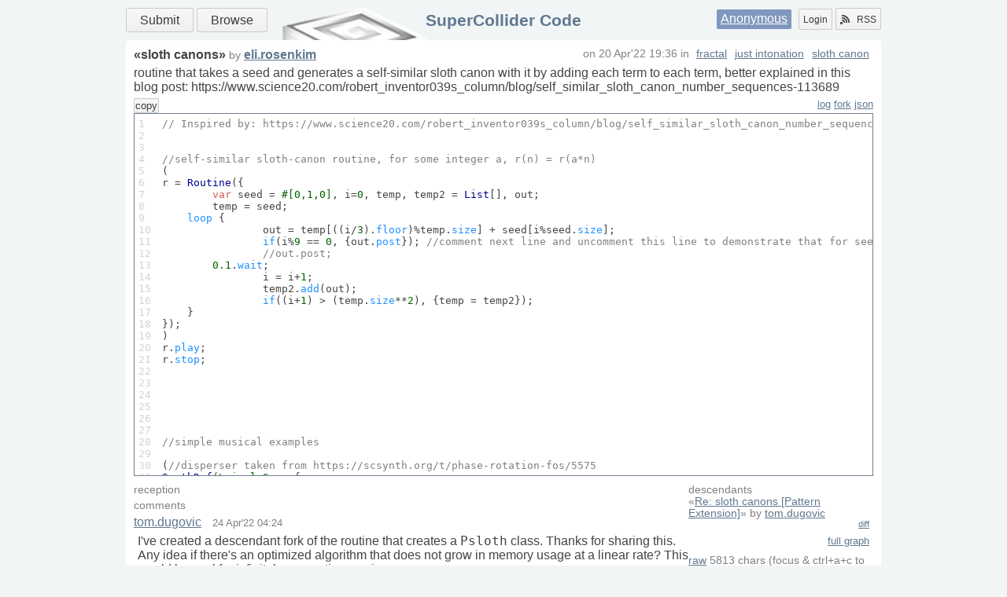

--- FILE ---
content_type: text/html
request_url: http://sccode.org/1-5fU
body_size: 5862
content:
<html xmlns="http://www.w3.org/1999/xhtml">
<head><meta http-equiv="Content-Type" content="text/html; charset=UTF-8" />
    <meta charset="UTF-8" />
    <title>sloth canons</title>
    <link rel="shortcut icon" href="/static/images/favicon.ico" />
    <link rel="alternate" type="application/rss+xml" title="supercollider code: what's new" href="/rss" />
    <link rel="stylesheet" href="/static/css/style.css?v=3" />
    <link rel="stylesheet" href="/static/css/css3buttons.css" />
    <script src="//ajax.googleapis.com/ajax/libs/prototype/1.7.3.0/prototype.js"></script>
    <link href="/static/css/code.css?v=1" rel="stylesheet" />
    <link href="/static/css/share/cloud.css?v=1" rel="stylesheet" />
    <script src="/static/js/code.js?v=1"></script>
    <script src="/static/js/share.js?v=1"></script>
    <script src="//cdnjs.cloudflare.com/ajax/libs/clipboard.js/1.5.12/clipboard.min.js"></script>
    <script type="application/x-javascript">
        //<![CDATA[
        Event.observe(document, 'dom:loaded', function() {
            new CodePage(); new Share();
        });
        //]]>
    </script>
</head>
<body>
    <div class="layout">
        <header class="b-head clearfix">
            <nav class="menu">
                <a class="big button positive" href="/submit" title="Submit your Code!">Submit</a>
                <a class="big button" href="/" title="Find something">Browse</a>
            </nav>
            <div class="auth">
                <span class="user"><a href="/login" title="Login using social service or Signup">Anonymous</a></span>
                <a class="left button" href="/login" title="Signup or Login">Login</a>
                <a href="/rss" class="right button" title="Subscribe to RSS Channels"><span class="icon rss"></span>RSS</a>
            </div>
            <h1><a href="/" title="Go to main page">SuperCollider Code</a></h1>
            
        </header>
        <div id="main" role="main" class="b-content clearfix"><div class="b-code">
    <h1>«<span>sloth canons</span>» <small>by</small>  <a href="/elirosenkim">eli.rosenkim</a></h1>
    <small class="about">
        on <span class="date">20 Apr'22 19:36</span>
        in <span class="tags"><a href="/tag/category/fractal">fractal</a><a href="/tag/category/just intonation">just intonation</a><a href="/tag/category/sloth canon">sloth canon</a></span>
    </small>
    <div class="description"><p>routine that takes a seed and generates a self-similar sloth canon with it by adding each term to each term, better explained in this blog post: https://www.science20.com/robert_inventor039s_column/blog/self_similar_sloth_canon_number_sequences-113689</p>
</div>
    <button id="copy-place" data-clipboard-target="#raw" title="Copy to clipboard">copy</button>
    <div class="control">
        
        <a href="/1-5fU/log">log</a>
        <a href="/1-5fU/fork">fork</a>
        <a href="/1-5fU/json">json</a>
    </div>
    <div class="format">
        <div class="line">
            <pre>1
2
3
4
5
6
7
8
9
10
11
12
13
14
15
16
17
18
19
20
21
22
23
24
25
26
27
28
29
30
31
32
33
34
35
36
37
38
39
40
41
42
43
44
45
46
47
48
49
50
51
52
53
54
55
56
57
58
59
60
61
62
63
64
65
66
67
68
69
70
71
72
73
74
75
76
77
78
79
80
81
82
83
84
85
86
87
88
89
90
91
92
93
94
95
96
97
98
99
100
101
102
103
104
105
106
107
108
109
110
111
112
113
114
115
116
117
118
119
120
121
122
123
124
125
126
127
128
129
130
131
132
133
134
135
136
137
138
139
140
141
142
143
144
145
146
147
148
149
150
151
152
153
154
155
156
157
158
159
160
161
162
163
164
165
166
167
168
169
170
171
172
173
174
175
176
177
178
179
180
181
182
183
184
185
186
187
188
189
190
191
192
193
194
195
196
197
198
199
200
201
202
203
204
205
206
207
208
209
210
211
212
213
214
215
216
217
218
219
220
221
222
223
224
225
226
227
228
229
230
231
232
233
234
235
236
237
238
239
240
241
242
243
244
245
246
247
248
249
250
251
252
253
254
255
256
257
258
259
260
261
262
263
264
265
266
267
268
269
270</pre>
        </div>
        <div class="code">
            <pre><kbd>// <i>Inspired</i> <span>by</span>: <span>https</span>://www.<span>science20</span>.<span>com</span>/robert_inventor039s_column/blog/self_similar_sloth_canon_number_sequences-<em>113689</em></kbd>


<kbd>//self-similar sloth-canon routine, for some integer a, <span>r</span>(n) = <span>r</span>(a*n)</kbd>
(
r = <i>Routine</i>({
	<b>var</b> seed = <em>#[<em>0</em>,<em>1</em>,<em>0</em>]</em>, i=<em>0</em>, temp, temp2 = <i>List</i>[], out;
	temp = seed;
    <span>loop</span> {
		out = temp[((i/<em>3</em>).<span>floor</span>)%temp.<span>size</span>] + seed[i%seed.<span>size</span>];
		<span>if</span>(i%<em>9</em> == <em>0</em>, {out.<span>post</span>}); <kbd>//comment next line and uncomment <b>this</b> line to demonstrate that for seed [<em>0</em>,<em>1</em>,<em>0</em>], <span>r</span>(n) = <span>r</span>(<em>3</em>*n) for all n</kbd>
		<kbd>//out.<span>post</span>;</kbd>
        <em>0.1</em>.<span>wait</span>;
		i = i+<em>1</em>;
		temp2.<span>add</span>(out);
		<span>if</span>((i+<em>1</em>) &gt; (temp.<span>size</span>**<em>2</em>), {temp = temp2});
    }
});
)
r.<span>play</span>;
r.<span>stop</span>;






<kbd>//simple musical <span>examples</span></kbd>

(<kbd>//disperser taken from <span>https</span>://scsynth.<span>org</span>/t/phase-rotation-fos/<em>5575</em></kbd>
<i>SynthDef</i>(<em>\simpleSaw</em>, {
	<b>arg</b> root=<em>150</em>, oTone=<em>1</em>, uTone=<em>1</em>, amp=<em>0.8</em>, gate = <em>0.5</em>, release = <em>1</em>, k= <em>0.4</em>, curve = <em>2</em>, lag = <em>0.01</em>;
	<b>var</b> sig, finalFreq, env, tempO, tempU, sigL, sigR, sigM, sigS, hornbostelwertheimerkonstante = <em>0.00063</em>;
	tempO = oTone;
	tempU = uTone;
	oTone = oTone.<span>max</span>(<em>1</em>);
	uTone = uTone.<span>max</span>(<em>1</em>);
	finalFreq = (oTone/uTone) * root;
	finalFreq = finalFreq.<span>lag2</span>(lag);
	sig = <i>Saw</i>.<span>ar</span>(finalFreq, <em>0.5</em>);
	sig =sig *(tempO.<span>abs</span>.<span>min</span>(<em>1</em>))*(tempU.<span>abs</span>.<span>min</span>(<em>1</em>));<kbd>//mutes notes with oTone or uTone = to <em>0</em></kbd>
	sigL = <i>DelayC</i>.<span>ar</span>(sig, <em>1</em>, <i>LFNoise1</i>.<span>ar</span>(<em>1.11</em>, finalFreq * hornbostelwertheimerkonstante * <em>0.005</em>));
	sigR = <i>DelayC</i>.<span>ar</span>(sig, <em>1</em>, <i>LFNoise1</i>.<span>ar</span>(<em>1.1</em>, finalFreq * hornbostelwertheimerkonstante * <em>0.005</em>));
	sigM = sigL + sigR;
	sigS = sigL - sigR;
	<em>100</em>.<span>do</span> {sigS = <i>FOS</i>.<span>ar</span>(sigS, k.<span>neg</span>, <em>1</em>, k);}; <kbd>//allpass disperser</kbd>
	sigL = (sigM + sigS);
	sigR =  (sigM - sigS);
	sig = [sigL, sigR];
	env = <i>EnvGen</i>.<span>kr</span>(<i>Env</i>.<span>adsr</span>(<em>0.01</em>, <em>0</em>, <em>1</em>, release, <em>1</em>, curve), gate, <span>levelScale</span>: <em>1</em>, <span>doneAction</span>: <i>Done</i>.<span>freeSelf</span>);
	sig = sig*env;
	<i>Out</i>.<span>ar</span>(<em>0</em>, sig!<em>2</em>);
}).<span>add</span>;
)

<kbd>//sequence, wait for it to develop, increasingly complex ratios will <span>emerge</span></kbd>
(

~oFunc = {
	<b>var</b> seed = <em>#[<em>0</em>,<em>1</em>, <em>0</em>]</em>, i=<em>0</em>, temp, temp2 = <i>List</i>[], out;
	temp = seed;
    <span>loop</span> {
		out = temp[((i/<em>3</em>).<span>floor</span>)%temp.<span>size</span>] + seed[i%seed.<span>size</span>];
		out.<span>yield</span>;
		("<span>o</span>: " ++ out).<span>postln</span>;
		i = i+<em>1</em>;
		temp2.<span>add</span>(out);
		<span>if</span>((i+<em>1</em>) &gt; (temp.<span>size</span>**<em>2</em>), {temp = temp2});
    }
};

~uFunc = {
	<b>var</b> seed = <em>#[<em>0</em>,<em>1</em>, -<em>1</em>]</em>, i=<em>0</em>, temp, temp2 = <i>List</i>[], out;
	temp = seed;
    <span>loop</span> {
		out = temp[((i/<em>3</em>).<span>floor</span>)%temp.<span>size</span>] + seed[i%seed.<span>size</span>];
		out.<span>yield</span>;
		("<span>u</span>: " ++ out).<span>postln</span>;
		i = i+<em>1</em>;
		temp2.<span>add</span>(out);
		<span>if</span>((i+<em>1</em>) &gt; (temp.<span>size</span>**<em>2</em>), {temp = temp2});
    }
};

<i>PmonoArtic</i>(
	<em>\simpleSaw</em>,
	<em>\oTone</em>, <i>Prout</i>(~oFunc),
	<em>\uTone</em>, <i>Prout</i>(~uFunc),
	<em>\root</em>, <em>198</em> * <i>Pseq</i>([<em>1</em>, <em>1</em>, <em>1</em>, <em>1</em>, <em>1</em>, <em>1</em>, <em>1</em>, <em>1</em>, <em>1</em>, <em>1</em>, <em>1</em>, <em>1</em>, (<em>3</em>/<em>2</em>),  (<em>3</em>/<em>2</em>),  (<em>3</em>/<em>2</em>), (<em>3</em>/<em>2</em>),  (<em>3</em>/<em>2</em>)], <u>inf</u>),
	<em>\release</em>, <em>0.1</em>,
	<em>\curve</em>, -<em>2</em>,
	<em>\k</em>, <em>0.4</em>,
	<em>\dur</em>, <em>0.15</em>,
	<em>\lag</em>, <i>Pseq</i>([<em>0.06</em>, <em>0.05</em>, <em>0.05</em>, <em>0.04</em>], <u>inf</u>),
	<em>\legato</em>, <i>Pseq</i>([<em>1</em>, <em>0.5</em>], <u>inf</u>),
).<span>play</span>;

<i>PmonoArtic</i>(
	<em>\simpleSaw</em>,
	<em>\oTone</em>, <i>Prout</i>(~oFunc),
	<em>\uTone</em>, <i>Prout</i>(~uFunc),
	<em>\root</em>, <em>198</em>,
	<em>\release</em>, <em>0.5</em>,
	<em>\curve</em>, -<em>1</em>,
	<em>\k</em>, <em>0.8</em>,
	<em>\dur</em>, <em>0.3</em>,
	<em>\lag</em>, <i>Pseq</i>([<em>0.06</em>, <em>0.05</em>, <em>0.05</em>, <em>0.04</em>], <u>inf</u>),
	<em>\legato</em>, <i>Pseq</i>([<em>1</em>, <em>0.5</em>], <u>inf</u>),
).<span>play</span>;


<i>PmonoArtic</i>(
	<em>\simpleSaw</em>,
	<em>\oTone</em>, <i>Prout</i>(~oFunc),
	<em>\uTone</em>, <i>Prout</i>(~uFunc),
	<em>\root</em>, <em>198</em>,
	<em>\release</em>, <em>0.5</em>,
	<em>\curve</em>, <em>1</em>,
	<em>\k</em>, <em>1</em>,
	<em>\dur</em>, <em>0.6</em>,
	<em>\lag</em>, <i>Pseq</i>([<em>0.04</em>], <u>inf</u>),
	<em>\legato</em>, <i>Pseq</i>([<em>1</em>, <em>0.5</em>], <u>inf</u>),
).<span>play</span>;

)



<kbd>//sequence <span><em>2</em></span></kbd>
(
~oFunc = {
	<b>var</b> seed = <em>#[-<em>3</em>,<em>0</em>,<em>3</em>,<em>1</em>]</em>, i=<em>0</em>, temp, temp2 = <i>List</i>[], out;
	temp = seed;
    <span>loop</span> {
		out = temp[((i/<em>3</em>).<span>floor</span>)%temp.<span>size</span>] + seed[i%seed.<span>size</span>];
		out.<span>yield</span>;
		("<span>o</span>: " ++ out).<span>postln</span>;
		i = i+<em>1</em>;
		temp2.<span>add</span>(out);
		<span>if</span>((i+<em>1</em>) &gt; (temp.<span>size</span>**<em>2</em>), {temp = temp2});
    }
};

~uFunc = {
	<b>var</b> seed = <em>#[-<em>3</em>,-<em>2</em>,<em>3</em>]</em>, i=<em>0</em>, temp, temp2 = <i>List</i>[], out;
	temp = seed;
    <span>loop</span> {
		out = temp[((i/<em>3</em>).<span>floor</span>)%temp.<span>size</span>] + seed[i%seed.<span>size</span>];
		out.<span>yield</span>;
		("<span>u</span>: " ++ out).<span>postln</span>;
		i = i+<em>1</em>;
		temp2.<span>add</span>(out);
		<span>if</span>((i+<em>1</em>) &gt; (temp.<span>size</span>**<em>2</em>), {temp = temp2});
    }
};

<i>PmonoArtic</i>(
	<em>\simpleSaw</em>,
	<em>\oTone</em>, <i>Prout</i>(~oFunc),
	<em>\uTone</em>, <i>Prout</i>(~uFunc),
	<em>\root</em>, <em>198</em>*<em>0.5</em>,
	<em>\release</em>, <em>0.05</em>,
	<em>\curve</em>, -<em>2</em>,
	<em>\k</em>, <em>0.4</em>,
	<em>\dur</em>, <em>0.1</em>,
	<em>\lag</em>, <i>Pseq</i>([<em>0.06</em>, <em>0.05</em>, <em>0.05</em>, <em>0.04</em>], <u>inf</u>),
	<em>\legato</em>, <i>Pseq</i>([<em>1</em>, <em>0.5</em>], <u>inf</u>),
).<span>play</span>;

<i>PmonoArtic</i>(
	<em>\simpleSaw</em>,
	<em>\oTone</em>, <i>Prout</i>(~oFunc),
	<em>\uTone</em>, <i>Prout</i>(~uFunc),
	<em>\root</em>, <em>198</em>*<em>0.5</em>,
	<em>\release</em>, <em>0.2</em>,
	<em>\curve</em>, -<em>1</em>,
	<em>\k</em>, <em>0.8</em>,
	<em>\dur</em>, <em>0.2</em>,
	<em>\lag</em>, <i>Pseq</i>([<em>0.06</em>, <em>0.05</em>, <em>0.05</em>, <em>0.04</em>], <u>inf</u>),
	<em>\legato</em>, <i>Pseq</i>([<em>1</em>, <em>0.5</em>], <u>inf</u>),
).<span>play</span>;


<i>PmonoArtic</i>(
	<em>\simpleSaw</em>,
	<em>\oTone</em>, <i>Prout</i>(~oFunc),
	<em>\uTone</em>, <i>Prout</i>(~uFunc),
	<em>\root</em>, <em>198</em>*<em>0.5</em>,
	<em>\release</em>, <em>0.1</em>,
	<em>\curve</em>, <em>1</em>,
	<em>\k</em>, <em>1</em>,
	<em>\dur</em>, <em>0.4</em>,
	<em>\lag</em>, <i>Pseq</i>([<em>0.04</em>], <u>inf</u>),
	<em>\legato</em>, <i>Pseq</i>([<em>1</em>, <em>0.5</em>], <u>inf</u>),
).<span>play</span>;

)




<kbd>//sequence <span><em>3</em></span></kbd>
(
~oFunc = {
	<b>var</b> seed = <em>#[-<em>3</em>,<em>0</em>,<em>3</em>]</em>, i=<em>0</em>, temp, temp2 = <i>List</i>[], out;
	temp = seed;
    <span>loop</span> {
		out = temp[((i/<em>3</em>).<span>floor</span>)%temp.<span>size</span>] + seed[i%seed.<span>size</span>];
		out.<span>yield</span>;
		("<span>o</span>: " ++ out).<span>postln</span>;
		i = i+<em>1</em>;
		temp2.<span>add</span>(out);
		<span>if</span>((i+<em>1</em>) &gt; (temp.<span>size</span>**<em>2</em>), {temp = temp2});
    }
};

~uFunc = {
	<b>var</b> seed = <em>#[-<em>3</em>,-<em>2</em>,<em>0</em>,<em>5</em>,<em>0</em>]</em>, i=<em>0</em>, temp, temp2 = <i>List</i>[], out;
	temp = seed;
    <span>loop</span> {
		out = temp[((i/<em>3</em>).<span>floor</span>)%temp.<span>size</span>] + seed[i%seed.<span>size</span>];
		out.<span>yield</span>;
		("<span>u</span>: " ++ out).<span>postln</span>;
		i = i+<em>1</em>;
		temp2.<span>add</span>(out);
		<span>if</span>((i+<em>1</em>) &gt; (temp.<span>size</span>**<em>2</em>), {temp = temp2});
    }
};

<i>PmonoArtic</i>(
	<em>\simpleSaw</em>,
	<em>\oTone</em>, <i>Prout</i>(~oFunc),
	<em>\uTone</em>, <i>Prout</i>(~uFunc),
	<em>\root</em>, <em>198</em>*<em>2</em>,
	<em>\release</em>, <em>0.1</em>,
	<em>\curve</em>, -<em>2</em>,
	<em>\k</em>, <em>0.1</em>,
	<em>\dur</em>, <em>0.1</em>,
	<em>\lag</em>, <i>Pseq</i>([<em>0.06</em>, <em>0.05</em>, <em>0.05</em>, <em>0.04</em>], <u>inf</u>),
	<em>\legato</em>, <i>Pseq</i>([<em>1</em>, <em>0.5</em>], <u>inf</u>),
).<span>play</span>;

<i>PmonoArtic</i>(
	<em>\simpleSaw</em>,
	<em>\oTone</em>, <i>Prout</i>(~oFunc),
	<em>\uTone</em>, <i>Prout</i>(~uFunc),
	<em>\root</em>, <em>198</em>*<em>2</em>,
	<em>\release</em>, <em>0.1</em>,
	<em>\curve</em>, -<em>4</em>,
	<em>\k</em>, <em>0.8</em>,
	<em>\dur</em>, <em>0.2</em>,
	<em>\lag</em>, <i>Pseq</i>([<em>0.06</em>, <em>0.05</em>, <em>0.05</em>, <em>0.04</em>], <u>inf</u>),
	<em>\legato</em>, <i>Pseq</i>([<em>1</em>, <em>0.5</em>], <u>inf</u>),
).<span>play</span>;


<i>PmonoArtic</i>(
	<em>\simpleSaw</em>,
	<em>\oTone</em>, <i>Prout</i>(~oFunc),
	<em>\uTone</em>, <i>Prout</i>(~uFunc),
	<em>\root</em>, <em>198</em>*<em>2</em>,
	<em>\release</em>, <em>0.2</em>,
	<em>\curve</em>, <em>1</em>,
	<em>\k</em>, <em>0.99</em>,
	<em>\dur</em>, <em>0.3</em>,
	<em>\lag</em>, <i>Pseq</i>([<em>0.04</em>], <u>inf</u>),
	<em>\legato</em>, <i>Pseq</i>([<em>1</em>, <em>0.5</em>], <u>inf</u>),
).<span>play</span>;

)</pre>
        </div>
    </div>
    <div class="aside">    
        <div class="genealogy">
            <div>
                <small>descendants</small>
                <div class="item">
                    
                    <small class="normal">
                        «<a href="/1-5g3">Re: sloth canons [Pattern Extension]</a>» by <a href="/tomdugovic">tom.dugovic</a> 
                        <a href="/1-5fU/diff/1-5g3" class="diff">diff</a>
                    </small>
                </div>
            </div>
            <a href="/1-5fU/graph">full graph</a>
        </div>
        <div class="raw">
            <small><a href="/1-5fU/raw" title="download raw file">raw</a> <span class="length">5813</span> chars <span id="copy">(focus &amp; ctrl+a+c to copy)</span></small>
            <textarea id="raw">// Inspired by: https://www.science20.com/robert_inventor039s_column/blog/self_similar_sloth_canon_number_sequences-113689&#13;
&#13;
&#13;
//self-similar sloth-canon routine, for some integer a, r(n) = r(a*n)&#13;
(&#13;
r = Routine({&#13;
	var seed = #[0,1,0], i=0, temp, temp2 = List[], out;&#13;
	temp = seed;&#13;
    loop {&#13;
		out = temp[((i/3).floor)%temp.size] + seed[i%seed.size];&#13;
		if(i%9 == 0, {out.post}); //comment next line and uncomment this line to demonstrate that for seed [0,1,0], r(n) = r(3*n) for all n&#13;
		//out.post;&#13;
        0.1.wait;&#13;
		i = i+1;&#13;
		temp2.add(out);&#13;
		if((i+1) &gt; (temp.size**2), {temp = temp2});&#13;
    }&#13;
});&#13;
)&#13;
r.play;&#13;
r.stop;&#13;
&#13;
&#13;
&#13;
&#13;
&#13;
&#13;
//simple musical examples&#13;
&#13;
(//disperser taken from https://scsynth.org/t/phase-rotation-fos/5575&#13;
SynthDef(\simpleSaw, {&#13;
	arg root=150, oTone=1, uTone=1, amp=0.8, gate = 0.5, release = 1, k= 0.4, curve = 2, lag = 0.01;&#13;
	var sig, finalFreq, env, tempO, tempU, sigL, sigR, sigM, sigS, hornbostelwertheimerkonstante = 0.00063;&#13;
	tempO = oTone;&#13;
	tempU = uTone;&#13;
	oTone = oTone.max(1);&#13;
	uTone = uTone.max(1);&#13;
	finalFreq = (oTone/uTone) * root;&#13;
	finalFreq = finalFreq.lag2(lag);&#13;
	sig = Saw.ar(finalFreq, 0.5);&#13;
	sig =sig *(tempO.abs.min(1))*(tempU.abs.min(1));//mutes notes with oTone or uTone = to 0&#13;
	sigL = DelayC.ar(sig, 1, LFNoise1.ar(1.11, finalFreq * hornbostelwertheimerkonstante * 0.005));&#13;
	sigR = DelayC.ar(sig, 1, LFNoise1.ar(1.1, finalFreq * hornbostelwertheimerkonstante * 0.005));&#13;
	sigM = sigL + sigR;&#13;
	sigS = sigL - sigR;&#13;
	100.do {sigS = FOS.ar(sigS, k.neg, 1, k);}; //allpass disperser&#13;
	sigL = (sigM + sigS);&#13;
	sigR =  (sigM - sigS);&#13;
	sig = [sigL, sigR];&#13;
	env = EnvGen.kr(Env.adsr(0.01, 0, 1, release, 1, curve), gate, levelScale: 1, doneAction: Done.freeSelf);&#13;
	sig = sig*env;&#13;
	Out.ar(0, sig!2);&#13;
}).add;&#13;
)&#13;
&#13;
//sequence, wait for it to develop, increasingly complex ratios will emerge&#13;
(&#13;
&#13;
~oFunc = {&#13;
	var seed = #[0,1, 0], i=0, temp, temp2 = List[], out;&#13;
	temp = seed;&#13;
    loop {&#13;
		out = temp[((i/3).floor)%temp.size] + seed[i%seed.size];&#13;
		out.yield;&#13;
		("o: " ++ out).postln;&#13;
		i = i+1;&#13;
		temp2.add(out);&#13;
		if((i+1) &gt; (temp.size**2), {temp = temp2});&#13;
    }&#13;
};&#13;
&#13;
~uFunc = {&#13;
	var seed = #[0,1, -1], i=0, temp, temp2 = List[], out;&#13;
	temp = seed;&#13;
    loop {&#13;
		out = temp[((i/3).floor)%temp.size] + seed[i%seed.size];&#13;
		out.yield;&#13;
		("u: " ++ out).postln;&#13;
		i = i+1;&#13;
		temp2.add(out);&#13;
		if((i+1) &gt; (temp.size**2), {temp = temp2});&#13;
    }&#13;
};&#13;
&#13;
PmonoArtic(&#13;
	\simpleSaw,&#13;
	\oTone, Prout(~oFunc),&#13;
	\uTone, Prout(~uFunc),&#13;
	\root, 198 * Pseq([1, 1, 1, 1, 1, 1, 1, 1, 1, 1, 1, 1, (3/2),  (3/2),  (3/2), (3/2),  (3/2)], inf),&#13;
	\release, 0.1,&#13;
	\curve, -2,&#13;
	\k, 0.4,&#13;
	\dur, 0.15,&#13;
	\lag, Pseq([0.06, 0.05, 0.05, 0.04], inf),&#13;
	\legato, Pseq([1, 0.5], inf),&#13;
).play;&#13;
&#13;
PmonoArtic(&#13;
	\simpleSaw,&#13;
	\oTone, Prout(~oFunc),&#13;
	\uTone, Prout(~uFunc),&#13;
	\root, 198,&#13;
	\release, 0.5,&#13;
	\curve, -1,&#13;
	\k, 0.8,&#13;
	\dur, 0.3,&#13;
	\lag, Pseq([0.06, 0.05, 0.05, 0.04], inf),&#13;
	\legato, Pseq([1, 0.5], inf),&#13;
).play;&#13;
&#13;
&#13;
PmonoArtic(&#13;
	\simpleSaw,&#13;
	\oTone, Prout(~oFunc),&#13;
	\uTone, Prout(~uFunc),&#13;
	\root, 198,&#13;
	\release, 0.5,&#13;
	\curve, 1,&#13;
	\k, 1,&#13;
	\dur, 0.6,&#13;
	\lag, Pseq([0.04], inf),&#13;
	\legato, Pseq([1, 0.5], inf),&#13;
).play;&#13;
&#13;
)&#13;
&#13;
&#13;
&#13;
//sequence 2&#13;
(&#13;
~oFunc = {&#13;
	var seed = #[-3,0,3,1], i=0, temp, temp2 = List[], out;&#13;
	temp = seed;&#13;
    loop {&#13;
		out = temp[((i/3).floor)%temp.size] + seed[i%seed.size];&#13;
		out.yield;&#13;
		("o: " ++ out).postln;&#13;
		i = i+1;&#13;
		temp2.add(out);&#13;
		if((i+1) &gt; (temp.size**2), {temp = temp2});&#13;
    }&#13;
};&#13;
&#13;
~uFunc = {&#13;
	var seed = #[-3,-2,3], i=0, temp, temp2 = List[], out;&#13;
	temp = seed;&#13;
    loop {&#13;
		out = temp[((i/3).floor)%temp.size] + seed[i%seed.size];&#13;
		out.yield;&#13;
		("u: " ++ out).postln;&#13;
		i = i+1;&#13;
		temp2.add(out);&#13;
		if((i+1) &gt; (temp.size**2), {temp = temp2});&#13;
    }&#13;
};&#13;
&#13;
PmonoArtic(&#13;
	\simpleSaw,&#13;
	\oTone, Prout(~oFunc),&#13;
	\uTone, Prout(~uFunc),&#13;
	\root, 198*0.5,&#13;
	\release, 0.05,&#13;
	\curve, -2,&#13;
	\k, 0.4,&#13;
	\dur, 0.1,&#13;
	\lag, Pseq([0.06, 0.05, 0.05, 0.04], inf),&#13;
	\legato, Pseq([1, 0.5], inf),&#13;
).play;&#13;
&#13;
PmonoArtic(&#13;
	\simpleSaw,&#13;
	\oTone, Prout(~oFunc),&#13;
	\uTone, Prout(~uFunc),&#13;
	\root, 198*0.5,&#13;
	\release, 0.2,&#13;
	\curve, -1,&#13;
	\k, 0.8,&#13;
	\dur, 0.2,&#13;
	\lag, Pseq([0.06, 0.05, 0.05, 0.04], inf),&#13;
	\legato, Pseq([1, 0.5], inf),&#13;
).play;&#13;
&#13;
&#13;
PmonoArtic(&#13;
	\simpleSaw,&#13;
	\oTone, Prout(~oFunc),&#13;
	\uTone, Prout(~uFunc),&#13;
	\root, 198*0.5,&#13;
	\release, 0.1,&#13;
	\curve, 1,&#13;
	\k, 1,&#13;
	\dur, 0.4,&#13;
	\lag, Pseq([0.04], inf),&#13;
	\legato, Pseq([1, 0.5], inf),&#13;
).play;&#13;
&#13;
)&#13;
&#13;
&#13;
&#13;
&#13;
//sequence 3&#13;
(&#13;
~oFunc = {&#13;
	var seed = #[-3,0,3], i=0, temp, temp2 = List[], out;&#13;
	temp = seed;&#13;
    loop {&#13;
		out = temp[((i/3).floor)%temp.size] + seed[i%seed.size];&#13;
		out.yield;&#13;
		("o: " ++ out).postln;&#13;
		i = i+1;&#13;
		temp2.add(out);&#13;
		if((i+1) &gt; (temp.size**2), {temp = temp2});&#13;
    }&#13;
};&#13;
&#13;
~uFunc = {&#13;
	var seed = #[-3,-2,0,5,0], i=0, temp, temp2 = List[], out;&#13;
	temp = seed;&#13;
    loop {&#13;
		out = temp[((i/3).floor)%temp.size] + seed[i%seed.size];&#13;
		out.yield;&#13;
		("u: " ++ out).postln;&#13;
		i = i+1;&#13;
		temp2.add(out);&#13;
		if((i+1) &gt; (temp.size**2), {temp = temp2});&#13;
    }&#13;
};&#13;
&#13;
PmonoArtic(&#13;
	\simpleSaw,&#13;
	\oTone, Prout(~oFunc),&#13;
	\uTone, Prout(~uFunc),&#13;
	\root, 198*2,&#13;
	\release, 0.1,&#13;
	\curve, -2,&#13;
	\k, 0.1,&#13;
	\dur, 0.1,&#13;
	\lag, Pseq([0.06, 0.05, 0.05, 0.04], inf),&#13;
	\legato, Pseq([1, 0.5], inf),&#13;
).play;&#13;
&#13;
PmonoArtic(&#13;
	\simpleSaw,&#13;
	\oTone, Prout(~oFunc),&#13;
	\uTone, Prout(~uFunc),&#13;
	\root, 198*2,&#13;
	\release, 0.1,&#13;
	\curve, -4,&#13;
	\k, 0.8,&#13;
	\dur, 0.2,&#13;
	\lag, Pseq([0.06, 0.05, 0.05, 0.04], inf),&#13;
	\legato, Pseq([1, 0.5], inf),&#13;
).play;&#13;
&#13;
&#13;
PmonoArtic(&#13;
	\simpleSaw,&#13;
	\oTone, Prout(~oFunc),&#13;
	\uTone, Prout(~uFunc),&#13;
	\root, 198*2,&#13;
	\release, 0.2,&#13;
	\curve, 1,&#13;
	\k, 0.99,&#13;
	\dur, 0.3,&#13;
	\lag, Pseq([0.04], inf),&#13;
	\legato, Pseq([1, 0.5], inf),&#13;
).play;&#13;
&#13;
)</textarea>
        </div>
        <div class="rate">
            <button class="respect" title="click if your respect this code :]" data-what="code/1-5fU">
                <span></span> ℝ!
            </button>
        </div>
        <div class="share"></div>
    </div>
    <div class="reception">
        <small>reception</small>
        <div class="b-cloud list">
            
        </div>
        
    </div>
    <div class="comment">
        <small>comments</small>
        <div class="list">
            <div>
                <a class="user" href="/tomdugovic" name="c1000" id="c1000">tom.dugovic</a>
                <span class="in_reply hide">
                     ↪ <a href="#">user</a>
                </span>
                <span class="date">24 Apr'22 04:24</span>
                 
                <div><p>I've created a descendant fork of the routine that creates a <code>Psloth</code> class. Thanks for sharing this. Any idea if there's an optimized algorithm that does not grow in memory usage at a linear rate? This would be cool for infinitely generative music.</p>
</div>
            </div>
        </div>
        
    </div>
</div></div>
        <footer class="b-footer">
            <p>SuperCollider
                <a href="//supercollider.github.io/" target="_blank">home</a>
                <a href="//doc.sccode.org" target="_blank">doc</a>
                <a href="//www.listarc.bham.ac.uk/lists/sc-users/" target="_blank">maillist</a>
                <a href="//scsynth.org" target="_blank">forum</a>
                <a href="//supercollider.github.io/pages" target="_blank">wiki</a>
                <a href="//github.com/supercollider" target="_blank">git</a>
                <a href="//help.sccode.org" target="_blank">legacy help</a>
                <a href="//supercolliderbook.net/" target="_blank">book</a>
                <div>
                    <a href="/contact">contact</a>
                    | by <a href="//vividsnow.tumblr.com" target="_blank">vividsnow</a>
                </div>
            </p>
        </footer>
    </div>
</body>
</html>
